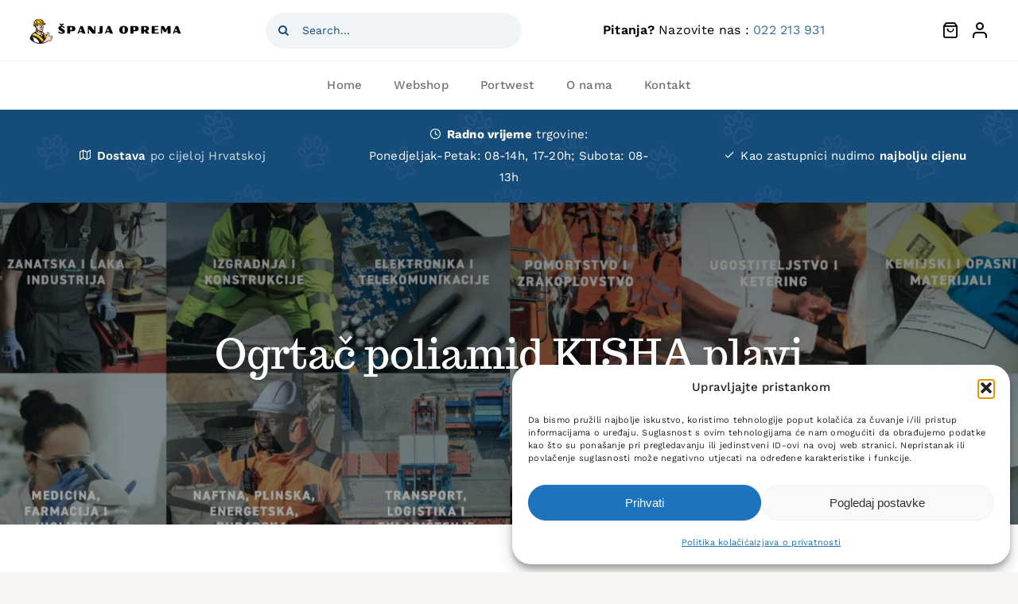

--- FILE ---
content_type: image/svg+xml
request_url: https://spanjaoprema.hr/wp-content/uploads/2022/12/Spanja-icon-v1.svg
body_size: 6253
content:
<?xml version="1.0" encoding="UTF-8"?>
<svg xmlns="http://www.w3.org/2000/svg" xmlns:xlink="http://www.w3.org/1999/xlink" width="500" zoomAndPan="magnify" viewBox="0 0 375 374.999991" height="500" preserveAspectRatio="xMidYMid meet" version="1.0">
  <defs>
    <clipPath id="2fbb36ad26">
      <path d="M 42 28.460938 L 311.585938 28.460938 L 311.585938 374.980469 L 42 374.980469 Z M 42 28.460938 " clip-rule="nonzero"></path>
    </clipPath>
  </defs>
  <path fill="#ffffff" d="M 0 187.492188 C 0 83.941406 83.941406 0 187.488281 0 C 291.039062 0 374.980469 83.941406 374.980469 187.492188 C 374.980469 291.039062 291.039062 374.980469 187.488281 374.980469 C 83.941406 374.980469 0 291.039062 0 187.492188 " fill-opacity="1" fill-rule="nonzero"></path>
  <path fill="#ffffff" d="M 247.839844 365.054688 L 208.070312 276.253906 L 231.765625 369.722656 C 230.707031 369.976562 229.648438 370.226562 228.582031 370.464844 L 200.585938 278.453125 L 212.28125 373.355469 C 211.191406 373.5 210.097656 373.632812 209.003906 373.757812 L 192.882812 279.703125 L 192.59375 374.914062 C 191.492188 374.941406 190.386719 374.960938 189.277344 374.972656 L 185.085938 279.972656 L 172.867188 374.417969 C 171.761719 374.332031 170.660156 374.238281 169.5625 374.132812 L 177.316406 279.265625 L 153.246094 371.863281 C 152.164062 371.660156 151.085938 371.453125 150.011719 371.234375 L 169.699219 277.59375 L 133.902344 367.210938 C 132.859375 366.898438 131.820312 366.582031 130.785156 366.25 L 162.347656 274.972656 L 115.015625 360.457031 C 114.03125 360.046875 113.046875 359.625 112.070312 359.195312 L 155.382812 271.457031 L 96.773438 351.613281 C 95.863281 351.109375 94.953125 350.59375 94.046875 350.074219 L 148.917969 267.09375 L 79.382812 340.695312 C 78.554688 340.105469 77.726562 339.515625 76.910156 338.914062 L 143.046875 261.957031 L 63.046875 327.730469 C 62.3125 327.078125 61.585938 326.425781 60.863281 325.761719 L 137.863281 256.121094 L 47.996094 312.773438 C 47.367188 312.070312 46.746094 311.367188 46.128906 310.660156 L 133.457031 249.683594 L 34.492188 295.890625 C 33.972656 295.160156 33.464844 294.425781 32.957031 293.691406 L 129.894531 242.746094 L 22.800781 277.179688 C 22.398438 276.441406 22 275.699219 21.605469 274.953125 L 127.226562 235.414062 L 13.226562 256.800781 C 12.9375 256.070312 12.648438 255.335938 12.367188 254.601562 L 125.496094 227.804688 L 6.058594 234.957031 C 5.875 234.253906 5.695312 233.542969 5.519531 232.835938 L 124.730469 220.039062 L 1.574219 211.917969 C 1.488281 211.253906 1.410156 210.589844 1.328125 209.925781 L 124.949219 212.242188 L 0 188.015625 L 0 187.492188 L 0.00390625 186.1875 L 126.144531 204.53125 L 1.503906 163.617188 L 1.71875 161.988281 L 128.296875 197.03125 L 6.285156 139.164062 L 6.667969 137.761719 L 131.371094 189.863281 L 14.457031 115.171875 L 14.953125 113.992188 L 135.316406 183.132812 L 26.015625 92.152344 L 26.582031 91.195312 L 140.078125 176.953125 L 40.855469 70.644531 L 41.453125 69.898438 L 145.574219 171.414062 L 58.765625 51.171875 L 59.367188 50.609375 L 151.722656 166.613281 L 79.464844 34.230469 L 80.039062 33.824219 L 158.425781 162.617188 L 102.570312 20.292969 L 103.109375 20.019531 L 165.570312 159.492188 L 127.613281 9.765625 L 128.117188 9.597656 L 173.058594 157.289062 L 154.039062 2.976562 L 154.511719 2.894531 L 180.761719 156.042969 L 181.234375 0.105469 L 181.691406 0.0898438 L 188.554688 155.769531 L 208.558594 1.171875 L 209.019531 1.226562 L 196.324219 156.480469 L 235.398438 6.179688 L 235.871094 6.304688 L 203.945312 158.152344 L 261.121094 15.011719 L 261.625 15.226562 L 211.292969 160.769531 L 285.140625 27.40625 L 285.671875 27.734375 L 218.257812 164.289062 L 306.953125 42.984375 L 307.515625 43.449219 L 224.726562 168.652344 L 326.152344 61.296875 L 326.726562 61.929688 L 230.597656 173.789062 L 342.410156 81.859375 L 342.96875 82.683594 L 235.78125 179.621094 L 355.488281 104.160156 L 355.996094 105.195312 L 240.1875 186.058594 L 365.234375 127.679688 L 365.652344 128.929688 L 243.75 193 L 371.601562 151.890625 L 371.878906 153.363281 L 246.417969 200.332031 L 374.648438 176.273438 L 374.742188 177.957031 L 248.148438 207.941406 L 374.542969 200.371094 C 374.5 200.992188 374.453125 201.617188 374.40625 202.234375 L 248.910156 215.703125 L 371.46875 223.785156 C 371.335938 224.457031 371.199219 225.128906 371.0625 225.796875 L 248.695312 223.503906 L 365.613281 246.171875 C 365.378906 246.878906 365.140625 247.582031 364.898438 248.285156 L 247.496094 231.214844 L 357.226562 267.234375 C 356.882812 267.957031 356.539062 268.679688 356.1875 269.398438 L 245.347656 238.714844 L 346.589844 286.730469 C 346.136719 287.453125 345.679688 288.175781 345.21875 288.890625 L 242.273438 245.882812 L 334.003906 304.488281 C 333.441406 305.191406 332.871094 305.894531 332.296875 306.59375 L 238.328125 252.613281 L 319.746094 320.382812 C 319.074219 321.050781 318.394531 321.714844 317.714844 322.375 L 233.566406 258.792969 L 304.074219 334.335938 C 303.300781 334.949219 302.523438 335.558594 301.742188 336.160156 L 228.066406 264.328125 L 287.230469 346.277344 C 286.363281 346.824219 285.496094 347.359375 284.621094 347.890625 L 221.921875 269.132812 L 269.429688 356.171875 C 268.484375 356.632812 267.539062 357.085938 266.585938 357.527344 L 215.21875 273.128906 L 250.878906 363.992188 C 249.871094 364.355469 248.859375 364.710938 247.839844 365.054688 " fill-opacity="1" fill-rule="nonzero"></path>
  <g clip-path="url(#2fbb36ad26)">
    <path fill="#000000" d="M 233.53125 115.140625 C 232.589844 120.113281 229.605469 117.761719 229.480469 121.605469 C 234.28125 133.257812 233.320312 142.886719 229.46875 152.589844 C 232.363281 164.964844 231.105469 175.03125 228.210938 182.195312 C 230.683594 192.785156 227.757812 202.460938 214.433594 206.707031 C 226.445312 209.515625 234.976562 219.511719 239.246094 227.605469 C 300.390625 252.726562 324.328125 287.640625 304.976562 333.613281 C 272.832031 359.492188 231.96875 374.980469 187.488281 374.980469 C 128.9375 374.980469 76.65625 348.140625 42.273438 306.097656 C 52.773438 259.304688 80.011719 225.792969 123.980469 205.5625 C 130.066406 195.601562 132.128906 181.601562 130.167969 163.570312 C 126.953125 155.296875 119.640625 148.238281 114.226562 135.671875 L 100.398438 132.285156 C 96.648438 128.394531 94.195312 120.136719 95.058594 109.835938 L 99.417969 101.707031 C 89.597656 18.429688 218.257812 -1.980469 242.167969 83.792969 C 273.6875 92.9375 273.023438 107.390625 233.53125 115.140625 " fill-opacity="1" fill-rule="nonzero"></path>
  </g>
  <path fill="#000000" d="M 216.480469 356.703125 C 245.78125 325.460938 261.695312 306.722656 264.21875 300.855469 C 263.367188 283.21875 272.304688 262.050781 280.429688 255.621094 C 290.316406 247.597656 282.589844 215.976562 286.367188 213.820312 C 302.164062 204.804688 317.628906 219.804688 309.960938 247.230469 C 306.59375 256.980469 310.773438 260.847656 318.648438 263.160156 C 330.324219 264.714844 340.269531 265.5625 354.226562 266.113281 C 365.796875 267.75 364.757812 283.925781 354.617188 288.449219 C 359.730469 291.636719 358.179688 304.25 349.792969 305.597656 C 352.691406 307.578125 352.464844 319.429688 343.09375 321.515625 C 347.976562 327.382812 340.578125 337.445312 328.980469 338.695312 C 328.980469 338.695312 299.699219 342.921875 290.28125 343.21875 L 269.457031 356.433594 L 216.480469 356.703125 " fill-opacity="1" fill-rule="evenodd"></path>
  <path fill="#fcce09" d="M 253.636719 97.082031 C 230.011719 102.617188 196.730469 107.542969 146.25 103.164062 C 121.84375 103.632812 106.828125 110.652344 101.199219 124.226562 C 98.796875 120.195312 98.796875 114.191406 101.199219 106.207031 C 116.28125 92.945312 138.582031 90.730469 162.222656 95.953125 C 184.203125 92.300781 210.945312 89.546875 235.351562 89.316406 C 250.6875 93.136719 251.171875 94.464844 253.636719 97.082031 " fill-opacity="1" fill-rule="evenodd"></path>
  <path fill="#fcce09" d="M 233.8125 83.445312 L 202.851562 85.945312 C 194.441406 55.28125 171.046875 41.28125 132.664062 43.945312 C 169.34375 24.332031 217.109375 31.335938 233.8125 83.445312 " fill-opacity="1" fill-rule="evenodd"></path>
  <path stroke-linecap="butt" transform="matrix(0.0499334, 0, 0, -0.0499334, 0.0000045, 374.980024)" fill="none" stroke-linejoin="miter" d="M 4682.485115 5838.468748 L 4062.440712 5788.402079 C 3894.013309 6402.501064 3425.49881 6682.87441 2656.818984 6629.522116 C 3391.390891 7022.310779 4347.977183 6882.045877 4682.485115 5838.468748 Z M 4682.485115 5838.468748 " stroke="#264a86" stroke-width="10.87" stroke-opacity="1" stroke-miterlimit="3.864"></path>
  <path fill="#fcce09" d="M 190.964844 87.1875 C 188.984375 59.929688 166.65625 47.636719 123.976562 50.316406 C 109.941406 61.949219 103.144531 78.226562 103.585938 99.148438 C 122.5625 86.394531 142.089844 83.734375 162.171875 91.175781 L 190.964844 87.1875 " fill-opacity="1" fill-rule="evenodd"></path>
  <path fill="#f3d3b7" d="M 225.316406 108.046875 C 228.238281 111.804688 228.4375 113.378906 219.714844 116.09375 C 222.242188 122.3125 224.148438 129.902344 225.429688 138.867188 C 228.953125 141.578125 228.78125 145.992188 224.90625 152.105469 C 228.179688 164.875 228.214844 174.511719 225.003906 181.015625 C 226.203125 190.445312 223.875 196.378906 218.019531 198.808594 C 219.296875 195.066406 219.082031 191.886719 217.382812 189.273438 C 219.199219 213.566406 164.210938 195.4375 152.035156 179.53125 C 147.847656 171.882812 146.328125 162.390625 147.480469 151.042969 C 131.808594 170.535156 111.367188 85.484375 148.753906 129.96875 L 157.4375 130.183594 C 154.972656 127.238281 156.207031 123.636719 161.140625 119.375 C 159.988281 115.664062 160.269531 112.382812 161.992188 109.53125 C 186.292969 112.292969 207.402344 111.796875 225.316406 108.046875 " fill-opacity="1" fill-rule="evenodd"></path>
  <path fill="#f3d3b7" d="M 161.527344 192.417969 L 161.066406 214.308594 C 170.261719 219.082031 179.15625 226.519531 192.617188 229.648438 L 205.414062 243.679688 L 200.867188 215.15625 C 196.316406 216.800781 188.277344 213.691406 187.582031 212.511719 L 184.859375 221.886719 L 180.285156 208.398438 C 173.464844 205.910156 167.214844 200.585938 161.527344 192.417969 " fill-opacity="1" fill-rule="evenodd"></path>
  <path fill="#ffffff" d="M 135.550781 202.195312 C 151.667969 217.601562 170.355469 228.640625 191.609375 235.316406 L 209.371094 257.867188 C 211.34375 254.03125 212.121094 246.121094 211.703125 234.148438 C 214.847656 225.230469 215.386719 218.125 213.324219 212.824219 C 221.183594 219.617188 228.03125 230.003906 233.867188 244 L 217.664062 236.15625 C 219.0625 247.859375 217.226562 261.144531 212.15625 276.015625 C 206.964844 261.636719 198.28125 251.246094 186.101562 244.84375 L 173.851562 255.082031 L 132.671875 214.238281 L 135.550781 202.195312 " fill-opacity="1" fill-rule="evenodd"></path>
  <path fill="#fcce09" d="M 109.882812 226.628906 C 153.855469 241.144531 195.703125 273.527344 235.421875 323.78125 L 214.097656 343.871094 C 183.703125 298.269531 130.96875 261.0625 75.769531 256.722656 C 84.527344 241.785156 93.621094 236.195312 109.882812 226.628906 " fill-opacity="1" fill-rule="evenodd"></path>
  <path fill="#fcce09" d="M 235.03125 232.980469 C 247.097656 253.664062 253.53125 276.4375 254.347656 301.292969 L 270.160156 262.988281 L 262.640625 244.84375 L 235.03125 232.980469 " fill-opacity="1" fill-rule="evenodd"></path>
  <path fill="#f3d3b7" d="M 215.769531 361.777344 C 234.359375 343.425781 259.128906 317.789062 268.640625 303.871094 C 268.121094 285.804688 271.90625 270.445312 286.121094 256.667969 C 296.46875 245.433594 287.109375 218.355469 291.175781 216.933594 C 302.128906 213.097656 309.90625 224.96875 304.402344 249.023438 C 300.917969 260.585938 305.398438 264.59375 312.085938 267.722656 C 321.742188 269.695312 332.984375 270.320312 353.050781 270.933594 C 360.132812 273.234375 358.058594 283.265625 352.039062 283.699219 L 334.410156 285.230469 C 331.660156 287.070312 331.449219 288.304688 333.777344 288.9375 L 350.273438 288.644531 C 353.835938 289.230469 353.246094 299.675781 347.535156 302.453125 L 332.421875 303.777344 C 328.664062 303.972656 329.441406 306.289062 331.882812 306.859375 L 344.050781 306.625 C 348.125 306.992188 346.949219 315.871094 341.199219 318.453125 L 326.097656 318.984375 C 322.324219 319.78125 322.015625 323.15625 325.378906 322.765625 L 337.050781 322.171875 C 341.589844 323.1875 339.4375 331.441406 331.929688 333.4375 C 315.613281 336.117188 298.683594 337.3125 281.140625 337.019531 L 288.066406 339 L 266.207031 352.589844 C 245.539062 358.746094 228.726562 361.808594 215.769531 361.777344 " fill-opacity="1" fill-rule="evenodd"></path>
  <path fill="#000000" d="M 206.296875 115.191406 C 199.53125 117.289062 198.53125 112.945312 188.488281 113.792969 C 182.253906 113.945312 177.078125 117.40625 172.957031 124.171875 C 180.253906 120.679688 185.195312 118.925781 189.675781 118.6875 C 193.125 118.503906 195.566406 118.710938 196.929688 120.859375 C 199.441406 120.859375 199.210938 122.472656 197.523438 122.972656 C 193.742188 125.996094 189.636719 127.007812 183.503906 127.367188 C 188.285156 128.386719 190.835938 129.542969 199.792969 124.378906 C 201.535156 123.949219 202.992188 124.929688 204.238281 126.527344 L 205.710938 137.199219 C 190.570312 144.296875 194.378906 153.96875 207.03125 152.875 C 210.484375 161.757812 213.917969 162.46875 218.894531 152.890625 C 220.722656 152.253906 223.671875 151.148438 224.550781 150.078125 C 213.132812 149.1875 211.195312 145.042969 218.734375 137.640625 C 217.691406 136.9375 216.578125 137.046875 215.398438 137.96875 C 214.398438 130.296875 212.558594 122.148438 210.199219 115.929688 C 210.683594 110.507812 209.015625 111.617188 206.296875 115.191406 " fill-opacity="1" fill-rule="evenodd"></path>
  <path fill="#000000" d="M 183.066406 121.644531 C 183.066406 119.1875 185.0625 117.191406 187.519531 117.191406 C 189.984375 117.191406 191.976562 119.1875 191.976562 121.644531 C 191.976562 124.105469 189.984375 126.101562 187.519531 126.101562 C 185.0625 126.101562 183.066406 124.105469 183.066406 121.644531 " fill-opacity="1" fill-rule="nonzero"></path>
  <path fill="#000000" d="M 221.570312 162.414062 C 216.535156 164.035156 208.125 164.117188 196.097656 164.417969 C 191.988281 167.191406 189.472656 172.3125 202.890625 176.351562 C 210.914062 176.898438 217.566406 176.359375 221.894531 172.3125 C 222.46875 169.339844 218.441406 167.96875 221.570312 162.414062 " fill-opacity="1" fill-rule="evenodd"></path>
  <path fill="#000000" d="M 220.660156 179.28125 C 218.441406 191.429688 211.578125 193.316406 197.640625 181.953125 C 208.144531 183.113281 215.816406 182.222656 220.660156 179.28125 " fill-opacity="1" fill-rule="evenodd"></path>
  <path fill="#000000" d="M 184.917969 170.140625 C 176.820312 189.785156 184.546875 200.65625 208.085938 202.757812 C 189.53125 197.628906 181.804688 186.757812 184.917969 170.140625 " fill-opacity="1" fill-rule="evenodd"></path>
  <path fill="#000000" d="M 174.144531 171.71875 C 169.425781 184.429688 171.425781 193.820312 180.15625 199.894531 C 175.085938 192.660156 173.082031 183.265625 174.144531 171.71875 " fill-opacity="1" fill-rule="evenodd"></path>
  <path fill="#ffffff" d="M 217.808594 165.90625 C 213.359375 167.3125 206.757812 167.121094 197.375 166.84375 C 197.523438 175.542969 214.066406 172.308594 218.441406 170.25 L 217.808594 165.90625 " fill-opacity="1" fill-rule="evenodd"></path>
  <path fill="#f3d3b7" d="M 210.582031 149.160156 C 208.890625 147.324219 206.667969 147.449219 203.917969 149.535156 C 196.699219 147.710938 200.050781 141.414062 210.757812 139.316406 C 207.320312 142.207031 207.761719 145.1875 210.582031 149.160156 " fill-opacity="1" fill-rule="evenodd"></path>
  <path fill="#000000" d="M 199.5 141.714844 C 195.097656 144.539062 186.457031 149.273438 181.546875 146.515625 C 179.425781 150.101562 181.585938 159.492188 183.703125 163.886719 L 187.054688 152.445312 C 190.066406 153.054688 193.753906 151.742188 198.121094 148.5 L 199.5 141.714844 " fill-opacity="1" fill-rule="evenodd"></path>
  <path fill="#000000" d="M 145.53125 143.367188 C 143.722656 141.765625 143.457031 139.246094 144.738281 135.816406 C 142.214844 128.96875 138.828125 125.320312 134.578125 124.863281 L 132.84375 132.070312 L 136.164062 129.773438 L 140.847656 134.339844 L 135.03125 136.1875 L 141.527344 137.324219 C 138.613281 143.800781 139.949219 145.816406 145.53125 143.367188 " fill-opacity="1" fill-rule="evenodd"></path>
  <path fill="#ffffff" d="M 186.417969 121.816406 C 186.417969 120.96875 187.109375 120.277344 187.957031 120.277344 C 188.804688 120.277344 189.492188 120.96875 189.492188 121.816406 C 189.492188 122.664062 188.804688 123.351562 187.957031 123.351562 C 187.109375 123.351562 186.417969 122.664062 186.417969 121.816406 " fill-opacity="1" fill-rule="nonzero"></path>
  <path fill="#000000" d="M 152.855469 89.105469 C 152.023438 80.417969 148.675781 71.957031 142.8125 63.730469 C 135.222656 58.0625 123.792969 59.132812 108.527344 66.941406 C 121.828125 64.140625 130.664062 65.046875 135.03125 69.65625 C 138 73.234375 139.21875 79.640625 138.695312 88.878906 L 152.855469 89.105469 " fill-opacity="1" fill-rule="evenodd"></path>
  <path fill="#ffffff" d="M 72.496094 280.394531 C 118.460938 283.878906 158.070312 312.757812 175.4375 359.6875 C 148.019531 362.683594 123.832031 356.335938 102.871094 340.644531 C 96.523438 317.988281 104.792969 297.890625 72.496094 280.394531 " fill-opacity="1" fill-rule="evenodd"></path>
  <path fill="#000000" d="M 103.941406 106.433594 C 102.5625 109.824219 101.851562 113.519531 101.800781 117.515625 C 105.46875 112.089844 111.390625 107.882812 119.570312 104.890625 L 103.941406 106.433594 " fill-opacity="1" fill-rule="evenodd"></path>
  <path fill="#000000" d="M 112.085938 68.953125 C 108.167969 77.902344 106.585938 85.988281 107.34375 93.207031 C 112.601562 89.40625 117.855469 87.449219 123.109375 87.324219 C 116 81.566406 112.328125 75.445312 112.085938 68.953125 " fill-opacity="1" fill-rule="evenodd"></path>
  <path fill="#000000" d="M 185.246094 38.546875 C 207.710938 47.152344 222.121094 61.050781 228.476562 80.238281 L 213.328125 81.007812 C 219.136719 73.328125 209.773438 59.175781 185.246094 38.546875 " fill-opacity="1" fill-rule="evenodd"></path>
  <path fill="#000000" d="M 234.367188 91.1875 L 243.230469 96.253906 C 229.632812 98.640625 212.683594 99.308594 192.386719 98.242188 L 234.367188 91.1875 " fill-opacity="1" fill-rule="evenodd"></path>
  <path fill="#f3d3b7" d="M 140.976562 178.007812 L 138.886719 196.929688 L 150.359375 206.542969 C 147.304688 198.703125 144.179688 189.191406 140.976562 178.007812 " fill-opacity="1" fill-rule="evenodd"></path>
  <path fill="#000000" d="M 225.132812 360.28125 L 258.53125 340.1875 C 245.101562 352.355469 235.222656 359.964844 228.894531 363.023438 L 225.132812 360.28125 " fill-opacity="1" fill-rule="evenodd"></path>
  <path fill="#000000" d="M 289.335938 233.285156 C 291.671875 228.867188 294.171875 228.589844 296.839844 232.460938 C 294.4375 231.953125 291.9375 232.230469 289.335938 233.285156 " fill-opacity="1" fill-rule="evenodd"></path>
  <path fill="#000000" d="M 185.171875 122.097656 C 185.171875 121.34375 185.785156 120.726562 186.542969 120.726562 C 187.300781 120.726562 187.910156 121.34375 187.910156 122.097656 C 187.910156 122.855469 187.300781 123.46875 186.542969 123.46875 C 185.785156 123.46875 185.171875 122.855469 185.171875 122.097656 " fill-opacity="1" fill-rule="nonzero"></path>
</svg>


--- FILE ---
content_type: image/svg+xml
request_url: https://spanjaoprema.hr/wp-content/uploads/2022/12/Spanja-logoo-x2.svg
body_size: 11708
content:
<?xml version="1.0" encoding="UTF-8"?>
<svg xmlns="http://www.w3.org/2000/svg" xmlns:xlink="http://www.w3.org/1999/xlink" width="600" zoomAndPan="magnify" viewBox="0 0 450 74.999997" height="100" preserveAspectRatio="xMidYMid meet" version="1.0">
  <defs>
    <g></g>
    <clipPath id="903e6e023c">
      <path d="M 7.5 0 L 82.5 0 L 82.5 75 L 7.5 75 Z M 7.5 0 " clip-rule="nonzero"></path>
    </clipPath>
    <clipPath id="1a17be1944">
      <path d="M 15.890625 5.691406 L 69.816406 5.691406 L 69.816406 74.996094 L 15.890625 74.996094 Z M 15.890625 5.691406 " clip-rule="nonzero"></path>
    </clipPath>
  </defs>
  <g clip-path="url(#903e6e023c)">
    <path fill="#ffffff" d="M 7.5 37.496094 C 7.5 16.789062 24.289062 0 44.996094 0 C 65.707031 0 82.496094 16.789062 82.496094 37.496094 C 82.496094 58.207031 65.707031 74.996094 44.996094 74.996094 C 24.289062 74.996094 7.5 58.207031 7.5 37.496094 " fill-opacity="1" fill-rule="nonzero"></path>
    <path fill="#ffffff" d="M 57.066406 73.011719 L 49.113281 55.25 L 53.851562 73.945312 C 53.640625 73.996094 53.429688 74.046875 53.214844 74.09375 L 47.617188 55.691406 L 49.957031 74.671875 C 49.738281 74.699219 49.519531 74.726562 49.300781 74.75 L 46.078125 55.941406 L 46.019531 74.984375 C 45.796875 74.988281 45.578125 74.992188 45.355469 74.996094 L 44.515625 55.996094 L 42.074219 74.882812 C 41.851562 74.867188 41.632812 74.847656 41.414062 74.828125 L 42.964844 55.851562 L 38.148438 74.371094 C 37.933594 74.332031 37.71875 74.289062 37.503906 74.246094 L 41.441406 55.519531 L 34.28125 73.441406 C 34.070312 73.378906 33.863281 73.316406 33.65625 73.25 L 39.96875 54.996094 L 30.503906 72.089844 C 30.304688 72.007812 30.109375 71.925781 29.914062 71.839844 L 38.578125 54.292969 L 26.855469 70.324219 C 26.671875 70.222656 26.492188 70.117188 26.308594 70.015625 L 37.285156 53.417969 L 23.375 68.140625 C 23.210938 68.019531 23.046875 67.902344 22.882812 67.78125 L 36.109375 52.390625 L 20.109375 65.546875 C 19.960938 65.414062 19.816406 65.285156 19.671875 65.152344 L 35.074219 51.222656 L 17.097656 62.554688 C 16.972656 62.414062 16.847656 62.273438 16.726562 62.132812 L 34.191406 49.9375 L 14.398438 59.175781 C 14.292969 59.03125 14.191406 58.886719 14.089844 58.738281 L 33.480469 48.550781 L 12.058594 55.4375 C 11.980469 55.289062 11.898438 55.140625 11.820312 54.992188 L 32.945312 47.082031 L 10.144531 51.359375 C 10.085938 51.214844 10.03125 51.066406 9.972656 50.921875 L 32.597656 45.5625 L 8.710938 46.992188 C 8.675781 46.851562 8.640625 46.707031 8.605469 46.566406 L 32.445312 44.007812 L 7.816406 42.382812 C 7.796875 42.25 7.78125 42.117188 7.765625 41.984375 L 32.488281 42.449219 L 7.5 37.601562 L 7.5 37.238281 L 32.730469 40.90625 L 7.800781 32.722656 L 7.84375 32.398438 L 33.160156 39.40625 L 8.757812 27.832031 L 8.832031 27.550781 L 33.773438 37.972656 L 10.390625 23.035156 L 10.492188 22.796875 L 34.5625 36.625 L 12.703125 18.429688 L 12.816406 18.238281 L 35.515625 35.390625 L 15.671875 14.128906 L 15.789062 13.980469 L 36.613281 34.28125 L 19.253906 10.234375 L 19.375 10.121094 L 37.84375 33.324219 L 23.394531 6.847656 L 23.507812 6.765625 L 39.183594 32.523438 L 28.015625 4.058594 L 28.121094 4.003906 L 40.613281 31.898438 L 33.023438 1.953125 L 33.125 1.917969 L 42.113281 31.457031 L 38.308594 0.59375 L 38.402344 0.578125 L 43.652344 31.207031 L 43.746094 0.0195312 L 43.839844 0.0195312 L 45.210938 31.152344 L 49.210938 0.234375 L 49.304688 0.246094 L 46.765625 31.296875 L 54.578125 1.234375 L 54.675781 1.261719 L 48.289062 31.628906 L 59.722656 3.003906 L 59.824219 3.046875 L 49.757812 32.152344 L 64.527344 5.480469 L 64.632812 5.546875 L 51.152344 32.859375 L 68.890625 8.597656 L 69.003906 8.691406 L 52.445312 33.730469 L 72.730469 12.257812 L 72.84375 12.386719 L 53.621094 34.757812 L 75.980469 16.371094 L 76.09375 16.535156 L 54.65625 35.925781 L 78.597656 20.832031 L 78.699219 21.039062 L 55.539062 37.210938 L 80.546875 25.535156 L 80.628906 25.785156 L 56.25 38.601562 L 81.820312 30.378906 L 81.875 30.671875 L 56.785156 40.066406 L 82.429688 35.253906 L 82.449219 35.589844 L 57.128906 41.589844 L 82.410156 40.074219 C 82.398438 40.199219 82.390625 40.324219 82.382812 40.445312 L 57.28125 43.140625 L 81.792969 44.757812 C 81.765625 44.890625 81.738281 45.027344 81.710938 45.160156 L 57.238281 44.699219 L 80.621094 49.234375 C 80.574219 49.375 80.527344 49.515625 80.480469 49.65625 L 57 46.242188 L 78.945312 53.445312 C 78.875 53.589844 78.808594 53.734375 78.738281 53.878906 L 56.570312 47.742188 L 76.816406 57.347656 C 76.726562 57.492188 76.636719 57.636719 76.542969 57.777344 L 55.953125 49.175781 L 74.300781 60.898438 C 74.1875 61.039062 74.074219 61.179688 73.960938 61.320312 L 55.164062 50.523438 L 71.449219 64.078125 C 71.316406 64.210938 71.179688 64.34375 71.042969 64.476562 L 54.214844 51.757812 L 68.316406 66.867188 C 68.160156 66.988281 68.003906 67.113281 67.847656 67.230469 L 53.113281 52.867188 L 64.945312 69.253906 C 64.773438 69.363281 64.597656 69.472656 64.425781 69.578125 L 51.882812 53.828125 L 61.386719 71.234375 C 61.195312 71.328125 61.007812 71.417969 60.816406 71.503906 L 50.542969 54.625 L 57.675781 72.796875 C 57.472656 72.871094 57.273438 72.941406 57.066406 73.011719 " fill-opacity="1" fill-rule="nonzero"></path>
  </g>
  <g clip-path="url(#1a17be1944)">
    <path fill="#231916" d="M 54.207031 23.027344 C 54.019531 24.023438 53.421875 23.550781 53.394531 24.320312 C 54.355469 26.652344 54.164062 28.578125 53.394531 30.519531 C 53.972656 32.992188 53.722656 35.007812 53.140625 36.4375 C 53.636719 38.558594 53.050781 40.492188 50.386719 41.339844 C 52.789062 41.902344 54.496094 43.902344 55.347656 45.519531 C 67.578125 50.546875 72.367188 57.527344 68.496094 66.722656 C 62.066406 71.898438 53.894531 74.996094 44.996094 74.996094 C 33.289062 74.996094 22.832031 69.628906 15.953125 61.21875 C 18.054688 51.859375 23.503906 45.160156 32.296875 41.113281 C 33.511719 39.121094 33.925781 36.320312 33.535156 32.714844 C 32.890625 31.058594 31.429688 29.648438 30.34375 27.132812 L 27.578125 26.457031 C 26.828125 25.679688 26.339844 24.027344 26.511719 21.96875 L 27.382812 20.339844 C 25.417969 3.6875 51.152344 -0.394531 55.933594 16.757812 C 62.238281 18.585938 62.105469 21.476562 54.207031 23.027344 " fill-opacity="1" fill-rule="nonzero"></path>
  </g>
  <path fill="#231916" d="M 50.796875 71.339844 C 56.65625 65.09375 59.839844 61.34375 60.34375 60.171875 C 60.171875 56.644531 61.960938 52.410156 63.585938 51.125 C 65.5625 49.519531 64.019531 43.195312 64.773438 42.765625 C 67.933594 40.960938 71.027344 43.960938 69.492188 49.445312 C 68.820312 51.394531 69.65625 52.167969 71.230469 52.632812 C 73.566406 52.941406 75.554688 53.113281 78.34375 53.222656 C 80.660156 53.550781 80.453125 56.785156 78.421875 57.691406 C 79.445312 58.328125 79.136719 60.851562 77.457031 61.121094 C 78.039062 61.515625 77.992188 63.886719 76.117188 64.304688 C 77.09375 65.476562 75.617188 67.488281 73.296875 67.738281 C 73.296875 67.738281 67.441406 68.585938 65.554688 68.644531 L 61.390625 71.285156 L 50.796875 71.339844 " fill-opacity="1" fill-rule="evenodd"></path>
  <path fill="#fcce09" d="M 58.226562 19.417969 C 53.503906 20.523438 46.847656 21.507812 36.75 20.632812 C 31.867188 20.726562 28.867188 22.128906 27.738281 24.84375 C 27.257812 24.039062 27.257812 22.839844 27.738281 21.242188 C 30.757812 18.589844 35.214844 18.144531 39.945312 19.191406 C 44.339844 18.460938 49.6875 17.910156 54.570312 17.863281 C 57.636719 18.628906 57.734375 18.894531 58.226562 19.417969 " fill-opacity="1" fill-rule="evenodd"></path>
  <path fill="#fcce09" d="M 54.261719 16.6875 L 48.070312 17.1875 C 46.386719 11.054688 41.710938 8.257812 34.03125 8.789062 C 41.367188 4.867188 50.921875 6.265625 54.261719 16.6875 " fill-opacity="1" fill-rule="evenodd"></path>
  <path stroke-linecap="butt" transform="matrix(0.00998668, 0, 0, -0.00998668, 7.500008, 74.996002)" fill="none" stroke-linejoin="miter" d="M 4682.406098 5838.624843 L 4062.43993 5788.558174 C 3893.85607 6402.657155 3425.654491 6682.717581 2656.661755 6629.521746 C 3391.233656 7022.232177 4347.976399 6882.201963 4682.406098 5838.624843 Z M 4682.406098 5838.624843 " stroke="#264a86" stroke-width="10.87" stroke-opacity="1" stroke-miterlimit="3.864"></path>
  <path fill="#fcce09" d="M 45.691406 17.4375 C 45.296875 11.984375 40.832031 9.527344 32.296875 10.0625 C 29.488281 12.390625 28.128906 15.644531 28.21875 19.828125 C 32.011719 17.277344 35.917969 16.746094 39.933594 18.234375 L 45.691406 17.4375 " fill-opacity="1" fill-rule="evenodd"></path>
  <path fill="#f3d3b7" d="M 52.5625 21.609375 C 53.148438 22.359375 53.1875 22.675781 51.441406 23.21875 C 51.949219 24.460938 52.328125 25.980469 52.585938 27.773438 C 53.289062 28.316406 53.257812 29.199219 52.480469 30.421875 C 53.136719 32.976562 53.144531 34.902344 52.5 36.203125 C 52.742188 38.089844 52.273438 39.277344 51.105469 39.761719 C 51.359375 39.011719 51.316406 38.378906 50.976562 37.855469 C 51.339844 42.714844 40.34375 39.085938 37.90625 35.90625 C 37.070312 34.375 36.765625 32.476562 36.996094 30.207031 C 33.863281 34.105469 29.773438 17.097656 37.25 25.992188 L 38.988281 26.035156 C 38.496094 25.449219 38.742188 24.726562 39.730469 23.875 C 39.496094 23.132812 39.554688 22.476562 39.898438 21.90625 C 44.757812 22.457031 48.980469 22.359375 52.5625 21.609375 " fill-opacity="1" fill-rule="evenodd"></path>
  <path fill="#f3d3b7" d="M 39.804688 38.484375 L 39.714844 42.863281 C 41.550781 43.816406 43.332031 45.304688 46.023438 45.929688 L 48.582031 48.734375 L 47.671875 43.03125 C 46.761719 43.359375 45.15625 42.738281 45.015625 42.503906 L 44.472656 44.378906 L 43.558594 41.679688 C 42.191406 41.183594 40.941406 40.117188 39.804688 38.484375 " fill-opacity="1" fill-rule="evenodd"></path>
  <path fill="#ffffff" d="M 34.609375 40.4375 C 37.832031 43.519531 41.570312 45.726562 45.820312 47.0625 L 49.375 51.574219 C 49.769531 50.804688 49.925781 49.222656 49.839844 46.828125 C 50.46875 45.046875 50.578125 43.625 50.164062 42.566406 C 51.738281 43.921875 53.105469 46 54.273438 48.800781 L 51.03125 47.230469 C 51.3125 49.570312 50.945312 52.230469 49.929688 55.203125 C 48.894531 52.328125 47.15625 50.25 44.71875 48.96875 L 42.269531 51.015625 L 34.035156 42.847656 L 34.609375 40.4375 " fill-opacity="1" fill-rule="evenodd"></path>
  <path fill="#fcce09" d="M 29.476562 45.324219 C 38.269531 48.230469 46.640625 54.707031 54.585938 64.757812 L 50.320312 68.773438 C 44.242188 59.652344 33.695312 52.210938 22.652344 51.34375 C 24.40625 48.355469 26.222656 47.238281 29.476562 45.324219 " fill-opacity="1" fill-rule="evenodd"></path>
  <path fill="#fcce09" d="M 54.507812 46.597656 C 56.917969 50.734375 58.207031 55.289062 58.371094 60.257812 L 61.53125 52.597656 L 60.027344 48.96875 L 54.507812 46.597656 " fill-opacity="1" fill-rule="evenodd"></path>
  <path fill="#f3d3b7" d="M 50.652344 72.355469 C 54.371094 68.683594 59.324219 63.558594 61.226562 60.773438 C 61.125 57.160156 61.882812 54.089844 64.722656 51.332031 C 66.792969 49.085938 64.921875 43.671875 65.734375 43.386719 C 67.925781 42.621094 69.480469 44.992188 68.378906 49.804688 C 67.683594 52.117188 68.578125 52.917969 69.917969 53.542969 C 71.847656 53.9375 74.097656 54.0625 78.109375 54.1875 C 79.527344 54.648438 79.113281 56.652344 77.90625 56.738281 L 74.382812 57.046875 C 73.832031 57.414062 73.789062 57.660156 74.253906 57.789062 L 77.554688 57.730469 C 78.265625 57.847656 78.148438 59.933594 77.007812 60.492188 L 73.984375 60.753906 C 73.234375 60.792969 73.386719 61.257812 73.875 61.371094 L 76.308594 61.324219 C 77.125 61.398438 76.890625 63.175781 75.738281 63.691406 L 72.71875 63.796875 C 71.964844 63.957031 71.902344 64.632812 72.574219 64.554688 L 74.910156 64.433594 C 75.816406 64.636719 75.386719 66.289062 73.886719 66.6875 C 70.621094 67.222656 67.238281 67.460938 63.726562 67.402344 L 65.113281 67.800781 L 60.742188 70.519531 C 56.609375 71.75 53.246094 72.363281 50.652344 72.355469 " fill-opacity="1" fill-rule="evenodd"></path>
  <path fill="#231916" d="M 48.757812 23.039062 C 47.40625 23.457031 47.207031 22.589844 45.199219 22.757812 C 43.949219 22.789062 42.914062 23.480469 42.089844 24.835938 C 43.550781 24.136719 44.539062 23.785156 45.433594 23.738281 C 46.125 23.699219 46.613281 23.742188 46.886719 24.171875 C 47.386719 24.171875 47.34375 24.496094 47.003906 24.59375 C 46.25 25.199219 45.425781 25.402344 44.199219 25.472656 C 45.15625 25.675781 45.667969 25.910156 47.457031 24.875 C 47.808594 24.789062 48.097656 24.984375 48.347656 25.304688 L 48.640625 27.441406 C 45.613281 28.859375 46.375 30.792969 48.90625 30.574219 C 49.597656 32.351562 50.285156 32.492188 51.277344 30.578125 C 51.644531 30.449219 52.234375 30.230469 52.410156 30.015625 C 50.125 29.835938 49.738281 29.007812 51.246094 27.527344 C 51.039062 27.386719 50.816406 27.410156 50.578125 27.59375 C 50.378906 26.058594 50.011719 24.429688 49.539062 23.1875 C 49.636719 22.101562 49.304688 22.324219 48.757812 23.039062 " fill-opacity="1" fill-rule="evenodd"></path>
  <path fill="#231916" d="M 44.113281 24.328125 C 44.113281 23.835938 44.511719 23.4375 45.003906 23.4375 C 45.496094 23.4375 45.894531 23.835938 45.894531 24.328125 C 45.894531 24.820312 45.496094 25.21875 45.003906 25.21875 C 44.511719 25.21875 44.113281 24.820312 44.113281 24.328125 " fill-opacity="1" fill-rule="nonzero"></path>
  <path fill="#231916" d="M 51.8125 32.484375 C 50.808594 32.808594 49.125 32.824219 46.71875 32.882812 C 45.898438 33.4375 45.394531 34.460938 48.078125 35.269531 C 49.683594 35.378906 51.011719 35.273438 51.878906 34.460938 C 51.992188 33.867188 51.1875 33.59375 51.8125 32.484375 " fill-opacity="1" fill-rule="evenodd"></path>
  <path fill="#231916" d="M 51.632812 35.855469 C 51.1875 38.285156 49.816406 38.664062 47.027344 36.390625 C 49.128906 36.621094 50.664062 36.445312 51.632812 35.855469 " fill-opacity="1" fill-rule="evenodd"></path>
  <path fill="#231916" d="M 44.484375 34.027344 C 42.863281 37.957031 44.410156 40.132812 49.117188 40.550781 C 45.40625 39.527344 43.859375 37.351562 44.484375 34.027344 " fill-opacity="1" fill-rule="evenodd"></path>
  <path fill="#231916" d="M 42.328125 34.34375 C 41.386719 36.886719 41.785156 38.765625 43.53125 39.980469 C 42.515625 38.53125 42.117188 36.652344 42.328125 34.34375 " fill-opacity="1" fill-rule="evenodd"></path>
  <path fill="#ffffff" d="M 51.0625 33.179688 C 50.171875 33.460938 48.851562 33.425781 46.976562 33.367188 C 47.003906 35.109375 50.3125 34.460938 51.1875 34.050781 L 51.0625 33.179688 " fill-opacity="1" fill-rule="evenodd"></path>
  <path fill="#f3d3b7" d="M 49.617188 29.832031 C 49.277344 29.464844 48.832031 29.488281 48.285156 29.90625 C 46.839844 29.542969 47.511719 28.28125 49.652344 27.863281 C 48.964844 28.441406 49.050781 29.039062 49.617188 29.832031 " fill-opacity="1" fill-rule="evenodd"></path>
  <path fill="#231916" d="M 47.398438 28.34375 C 46.519531 28.90625 44.792969 29.855469 43.808594 29.304688 C 43.386719 30.019531 43.816406 31.898438 44.242188 32.777344 L 44.910156 30.488281 C 45.511719 30.609375 46.25 30.347656 47.125 29.699219 L 47.398438 28.34375 " fill-opacity="1" fill-rule="evenodd"></path>
  <path fill="#231916" d="M 36.605469 28.671875 C 36.246094 28.351562 36.191406 27.847656 36.449219 27.164062 C 35.941406 25.792969 35.265625 25.0625 34.414062 24.972656 L 34.070312 26.414062 L 34.734375 25.953125 L 35.667969 26.867188 L 34.507812 27.238281 L 35.804688 27.464844 C 35.222656 28.761719 35.488281 29.164062 36.605469 28.671875 " fill-opacity="1" fill-rule="evenodd"></path>
  <path fill="#ffffff" d="M 44.785156 24.363281 C 44.785156 24.195312 44.921875 24.054688 45.089844 24.054688 C 45.261719 24.054688 45.398438 24.195312 45.398438 24.363281 C 45.398438 24.53125 45.261719 24.671875 45.089844 24.671875 C 44.921875 24.671875 44.785156 24.53125 44.785156 24.363281 " fill-opacity="1" fill-rule="nonzero"></path>
  <path fill="#231916" d="M 38.070312 17.820312 C 37.90625 16.082031 37.234375 14.390625 36.0625 12.746094 C 34.542969 11.613281 32.257812 11.828125 29.207031 13.386719 C 31.867188 12.828125 33.632812 13.007812 34.507812 13.929688 C 35.101562 14.648438 35.34375 15.929688 35.238281 17.777344 L 38.070312 17.820312 " fill-opacity="1" fill-rule="evenodd"></path>
  <path fill="#ffffff" d="M 22 56.078125 C 31.191406 56.777344 39.113281 62.550781 42.585938 71.9375 C 37.105469 72.535156 32.265625 71.265625 28.074219 68.128906 C 26.804688 63.597656 28.457031 59.578125 22 56.078125 " fill-opacity="1" fill-rule="evenodd"></path>
  <path fill="#231916" d="M 28.289062 21.285156 C 28.011719 21.964844 27.871094 22.703125 27.859375 23.503906 C 28.59375 22.417969 29.777344 21.578125 31.414062 20.976562 L 28.289062 21.285156 " fill-opacity="1" fill-rule="evenodd"></path>
  <path fill="#231916" d="M 29.917969 13.789062 C 29.132812 15.582031 28.816406 17.199219 28.96875 18.640625 C 30.019531 17.882812 31.070312 17.488281 32.121094 17.464844 C 30.699219 16.3125 29.964844 15.089844 29.917969 13.789062 " fill-opacity="1" fill-rule="evenodd"></path>
  <path fill="#231916" d="M 44.550781 7.710938 C 49.042969 9.429688 51.925781 12.210938 53.195312 16.046875 L 50.164062 16.203125 C 51.328125 14.664062 49.453125 11.835938 44.550781 7.710938 " fill-opacity="1" fill-rule="evenodd"></path>
  <path fill="#231916" d="M 54.375 18.238281 L 56.144531 19.25 C 53.425781 19.726562 50.035156 19.863281 45.976562 19.648438 L 54.375 18.238281 " fill-opacity="1" fill-rule="evenodd"></path>
  <path fill="#f3d3b7" d="M 35.695312 35.601562 L 35.277344 39.386719 L 37.570312 41.308594 C 36.960938 39.742188 36.335938 37.839844 35.695312 35.601562 " fill-opacity="1" fill-rule="evenodd"></path>
  <path fill="#231916" d="M 52.527344 72.054688 L 59.207031 68.039062 C 56.519531 70.472656 54.542969 71.992188 53.277344 72.605469 L 52.527344 72.054688 " fill-opacity="1" fill-rule="evenodd"></path>
  <path fill="#231916" d="M 65.367188 46.65625 C 65.835938 45.773438 66.335938 45.71875 66.867188 46.492188 C 66.386719 46.390625 65.886719 46.445312 65.367188 46.65625 " fill-opacity="1" fill-rule="evenodd"></path>
  <path fill="#231916" d="M 44.535156 24.417969 C 44.535156 24.269531 44.65625 24.144531 44.808594 24.144531 C 44.960938 24.144531 45.082031 24.269531 45.082031 24.417969 C 45.082031 24.570312 44.960938 24.695312 44.808594 24.695312 C 44.65625 24.695312 44.535156 24.570312 44.535156 24.417969 " fill-opacity="1" fill-rule="nonzero"></path>
  <g fill="#000000" fill-opacity="1">
    <g transform="translate(93.741189, 46.828259)">
      <g>
        <path d="M 15.480469 -28.140625 C 15.238281 -28.230469 15.089844 -28.078125 14.910156 -27.960938 C 14.460938 -27.628906 13.980469 -27.359375 13.53125 -27.089844 C 12.929688 -26.699219 12.359375 -26.371094 11.761719 -25.980469 C 11.550781 -25.828125 11.25 -25.800781 11.039062 -25.621094 C 10.171875 -26.039062 9.328125 -26.519531 8.519531 -27.03125 C 7.980469 -27.421875 7.351562 -27.691406 6.71875 -27.960938 C 6.601562 -27.988281 6.480469 -28.078125 6.300781 -27.988281 C 5.851562 -27.269531 5.28125 -26.609375 4.921875 -25.769531 C 6.570312 -24.570312 8.160156 -23.339844 9.871094 -22.230469 C 9.929688 -22.199219 12 -22.109375 12.121094 -22.230469 C 13.710938 -23.460938 15.269531 -24.660156 16.769531 -25.890625 C 16.890625 -26.191406 16.738281 -26.398438 16.558594 -26.609375 C 16.230469 -27.058594 15.898438 -27.449219 15.570312 -27.898438 C 15.511719 -27.960938 15.511719 -28.050781 15.480469 -28.140625 Z M 8.761719 -21.390625 C 7.46875 -21.300781 6.300781 -20.910156 5.160156 -20.398438 C 4.621094 -20.160156 4.109375 -19.890625 3.691406 -19.46875 C 2.578125 -18.359375 1.949219 -17.039062 1.859375 -15.449219 C 1.769531 -13.769531 2.25 -12.210938 3.511719 -11.128906 C 4.5 -10.261719 5.308594 -9.148438 6.628906 -8.640625 C 7.109375 -8.429688 7.53125 -8.070312 7.980469 -7.800781 C 8.761719 -7.378906 9.539062 -6.898438 10.289062 -6.421875 C 11.011719 -5.941406 11.730469 -5.429688 12.421875 -4.859375 C 12.960938 -4.378906 12.898438 -3.121094 12.058594 -2.910156 C 10.800781 -2.550781 9.570312 -2.550781 8.371094 -2.96875 C 7.710938 -3.03125 6.929688 -3.539062 6.238281 -3.898438 C 5.429688 -4.289062 4.589844 -4.980469 4.019531 -5.699219 C 3.871094 -5.878906 3.628906 -6.03125 3.480469 -6.148438 C 3.03125 -6.179688 2.851562 -5.941406 2.671875 -5.730469 C 2.371094 -5.371094 2.101562 -5.011719 1.859375 -4.648438 C 1.679688 -4.410156 1.140625 -3.78125 1.230469 -3.570312 C 1.441406 -3.089844 2.191406 -2.578125 2.578125 -2.25 C 3.898438 -1.078125 5.429688 -0.359375 7.109375 0.0585938 C 9.121094 0.539062 11.160156 0.539062 13.199219 0.269531 C 14.96875 0.0585938 16.621094 -0.480469 18.03125 -1.589844 C 18.539062 -1.980469 19.019531 -2.429688 19.261719 -3 C 19.589844 -3.898438 19.859375 -4.800781 19.859375 -5.820312 C 19.800781 -7.558594 19.171875 -9 17.910156 -10.171875 C 17.101562 -10.980469 16.078125 -11.519531 15.179688 -12.238281 C 14.460938 -12.78125 13.679688 -13.199219 12.929688 -13.710938 C 12.121094 -14.25 11.28125 -14.761719 10.46875 -15.328125 C 10.171875 -15.539062 9.898438 -15.839844 9.71875 -16.171875 C 9.269531 -16.949219 9.539062 -17.671875 10.351562 -17.941406 C 10.621094 -18.03125 10.859375 -18.089844 11.128906 -18.089844 C 11.96875 -18.148438 12.75 -18.058594 13.53125 -17.789062 C 14.519531 -17.460938 15.328125 -16.890625 15.75 -15.898438 C 15.839844 -15.71875 15.898438 -15.511719 16.171875 -15.359375 C 17.160156 -15.390625 18.238281 -15.179688 19.289062 -15.359375 C 19.351562 -15.808594 19.289062 -16.109375 19.171875 -16.441406 C 18.988281 -16.828125 18.71875 -17.160156 18.511719 -17.519531 C 17.550781 -19.078125 16.289062 -20.21875 14.519531 -20.789062 C 12.660156 -21.390625 10.738281 -21.539062 8.761719 -21.390625 Z M 8.761719 -21.390625 "></path>
      </g>
    </g>
  </g>
  <g fill="#000000" fill-opacity="1">
    <g transform="translate(118.281163, 46.828259)">
      <g>
        <path d="M 2.851562 -21.03125 C 2.039062 -21 1.828125 -20.820312 1.800781 -19.980469 C 1.800781 -18.269531 1.921875 -16.558594 1.921875 -14.851562 C 1.921875 -12.300781 1.769531 -9.75 1.890625 -7.230469 C 1.949219 -5.339844 1.949219 -3.421875 1.949219 -1.53125 C 1.949219 -1.078125 1.890625 -0.601562 1.980469 -0.0585938 C 4.589844 0 7.109375 0.03125 9.628906 0.0898438 C 9.78125 0.0898438 9.898438 0.03125 10.050781 -0.121094 C 10.109375 -2.160156 9.988281 -4.261719 10.140625 -6.300781 C 10.558594 -6.511719 10.921875 -6.449219 11.28125 -6.449219 C 12.238281 -6.511719 13.199219 -6.390625 14.128906 -6.449219 C 15.449219 -6.511719 16.738281 -6.511719 18.03125 -6.601562 C 19.621094 -6.71875 21.03125 -7.378906 22.261719 -8.339844 C 22.558594 -8.550781 22.859375 -8.761719 23.011719 -9.121094 C 23.488281 -10.171875 24.269531 -11.128906 24.300781 -12.390625 C 24.300781 -12.839844 24.480469 -13.320312 24.480469 -13.800781 C 24.480469 -15.300781 23.910156 -16.648438 23.128906 -17.878906 C 22.261719 -19.199219 21 -19.949219 19.53125 -20.339844 C 17.699219 -20.851562 15.808594 -21 13.921875 -21 C 13.621094 -21 13.289062 -20.910156 12.988281 -20.910156 C 11.25 -20.910156 9.511719 -20.941406 7.769531 -20.910156 C 6.148438 -20.851562 4.5 -21.058594 2.851562 -21.03125 Z M 12.539062 -17.789062 C 12.691406 -17.761719 12.839844 -17.730469 12.988281 -17.730469 C 13.589844 -17.761719 14.070312 -17.429688 14.398438 -16.980469 C 14.761719 -16.558594 15.058594 -16.050781 15.179688 -15.480469 C 15.480469 -14.28125 15.511719 -13.050781 15.058594 -11.851562 C 14.609375 -10.589844 13.589844 -9.660156 12.03125 -9.71875 C 11.429688 -9.71875 10.800781 -9.660156 10.109375 -9.78125 C 9.988281 -12.480469 10.050781 -15.089844 10.078125 -17.789062 C 10.921875 -17.910156 11.730469 -17.941406 12.539062 -17.789062 Z M 12.539062 -17.789062 "></path>
      </g>
    </g>
  </g>
  <g fill="#000000" fill-opacity="1">
    <g transform="translate(147.711138, 46.828259)">
      <g>
        <path d="M 14.519531 -21.238281 C 13.679688 -21.238281 12.839844 -21.179688 12.03125 -21.179688 C 11.28125 -21.179688 10.558594 -21.148438 9.808594 -21.238281 C 9.480469 -21.269531 9.148438 -21.210938 8.851562 -21.179688 C 8.371094 -20.101562 8.070312 -19.019531 7.621094 -18 C 7.140625 -16.890625 6.871094 -15.71875 6.300781 -14.640625 C 5.878906 -13.859375 5.761719 -12.960938 5.429688 -12.148438 C 5.191406 -11.609375 5.070312 -11.011719 4.828125 -10.5 C 4.289062 -9.390625 3.839844 -8.21875 3.359375 -7.078125 C 3.121094 -6.511719 2.96875 -5.941406 2.699219 -5.398438 C 2.28125 -4.621094 2.011719 -3.78125 1.738281 -2.96875 C 1.5 -2.191406 1.109375 -1.46875 0.808594 -0.71875 C 0.691406 -0.390625 0.75 -0.210938 0.871094 0 C 1.800781 -0.03125 2.699219 -0.0898438 3.75 -0.0585938 C 4.050781 -0.539062 4.199219 -1.261719 4.5 -1.890625 C 4.828125 -2.578125 5.070312 -3.269531 5.371094 -4.019531 C 7.949219 -3.871094 10.53125 -4.230469 13.140625 -3.988281 C 13.621094 -2.640625 14.191406 -1.289062 14.640625 0.0585938 C 14.910156 0.179688 15.148438 0 15.359375 0.03125 C 16.738281 0.0585938 18.121094 0.03125 19.5 -0.0585938 C 20.371094 -0.121094 21.238281 0 22.109375 -0.148438 C 22.378906 -0.210938 22.738281 -0.03125 22.949219 -0.421875 C 20.070312 -7.230469 17.789062 -14.28125 14.851562 -21.121094 C 14.789062 -21.148438 14.640625 -21.238281 14.519531 -21.238281 Z M 9.421875 -14.488281 C 10.351562 -12.03125 11.128906 -9.511719 12.058594 -7.019531 C 10.171875 -6.960938 8.339844 -6.839844 6.511719 -6.960938 C 7.53125 -9.421875 8.25 -12.03125 9.421875 -14.488281 Z M 9.421875 -14.488281 "></path>
      </g>
    </g>
  </g>
  <g fill="#000000" fill-opacity="1">
    <g transform="translate(175.071116, 46.828259)">
      <g>
        <path d="M 22.558594 -21.058594 C 22.019531 -21 21.480469 -21.03125 20.941406 -21 C 20.609375 -21 20.28125 -20.910156 19.921875 -20.820312 C 20.101562 -16.5 19.921875 -12.210938 20.011719 -7.859375 C 16.621094 -12 13.410156 -16.289062 10.199219 -20.488281 C 10.140625 -20.671875 9.988281 -20.789062 9.839844 -20.941406 C 7.078125 -21 4.589844 -20.730469 1.859375 -20.851562 C 1.769531 -20.578125 1.800781 -20.429688 1.800781 -20.25 C 1.921875 -19.199219 1.921875 -18.179688 1.921875 -17.128906 C 1.921875 -16.230469 1.859375 -15.328125 1.921875 -14.429688 C 1.980469 -13.921875 2.011719 -13.410156 1.980469 -12.898438 C 1.890625 -11.96875 1.921875 -11.039062 1.949219 -10.140625 C 2.011719 -8.730469 2.101562 -7.351562 2.101562 -5.941406 C 2.070312 -4.980469 2.070312 -4.050781 2.011719 -3.089844 C 1.980469 -2.160156 1.980469 -1.320312 1.980469 -0.390625 C 1.980469 -0.238281 1.980469 -0.0585938 2.160156 0.0585938 C 3.210938 -0.238281 4.320312 0.148438 5.308594 -0.179688 C 5.191406 -1.621094 5.339844 -3.03125 5.21875 -4.441406 C 5.128906 -5.851562 5.101562 -7.289062 5.039062 -8.699219 C 5.011719 -10.140625 5.070312 -11.550781 4.949219 -12.988281 C 8.371094 -8.761719 11.640625 -4.441406 14.730469 0 C 14.789062 0.0585938 18.511719 -0.03125 19.171875 0 C 20.25 0.03125 21 -0.0585938 22.078125 -0.0585938 C 22.230469 -0.0585938 22.621094 0 22.738281 -0.03125 C 22.980469 -0.0585938 23.070312 -0.210938 23.070312 -0.421875 C 23.070312 -0.660156 23.070312 -0.898438 23.039062 -1.140625 C 22.921875 -2.398438 23.070312 -3.628906 23.011719 -4.890625 C 22.949219 -5.640625 23.011719 -6.421875 22.980469 -7.171875 C 22.921875 -8.308594 22.890625 -9.449219 22.921875 -10.558594 C 22.980469 -11.789062 22.921875 -13.019531 22.949219 -14.25 C 22.980469 -15.121094 22.949219 -15.988281 22.921875 -16.890625 C 22.890625 -17.339844 22.859375 -17.820312 22.890625 -18.269531 C 22.949219 -19.140625 22.980469 -20.011719 22.980469 -20.878906 C 22.859375 -21.03125 22.738281 -21.089844 22.558594 -21.058594 Z M 22.558594 -21.058594 "></path>
      </g>
    </g>
  </g>
  <g fill="#000000" fill-opacity="1">
    <g transform="translate(203.601097, 46.828259)">
      <g>
        <path d="M 14.011719 -21 C 13.679688 -21 13.351562 -20.96875 13.019531 -20.96875 C 12.210938 -21 11.550781 -20.96875 10.769531 -20.941406 C 9.898438 -20.878906 9.058594 -21.058594 8.21875 -21 C 7.648438 -20.941406 7.050781 -21.058594 6.390625 -20.96875 C 6.328125 -20.96875 6.359375 -20.609375 6.359375 -20.398438 C 6.359375 -19.558594 6.449219 -18.75 6.449219 -17.941406 C 6.449219 -17.398438 6.449219 -16.859375 6.390625 -16.320312 C 6.328125 -15.929688 6.390625 -15.480469 6.390625 -15.089844 C 6.359375 -14.761719 6.359375 -14.429688 6.359375 -14.101562 C 6.300781 -13.261719 6.300781 -12.390625 6.359375 -11.550781 C 6.390625 -10.890625 6.328125 -10.261719 6.328125 -9.601562 C 6.328125 -8.789062 6.238281 -7.949219 6.300781 -7.140625 L 6.238281 -5.671875 C 6.269531 -5.308594 6.089844 -5.011719 6.03125 -4.679688 C 5.910156 -4.050781 5.21875 -3.480469 4.589844 -3.421875 C 3.808594 -3.359375 3.089844 -3.570312 2.371094 -3.808594 C 2.128906 -3.898438 1.890625 -3.960938 1.648438 -4.109375 C 1.289062 -4.261719 1.199219 -4.050781 1.199219 -3.960938 C 1.199219 -3.75 1.171875 -3.570312 1.199219 -3.421875 C 1.261719 -2.730469 1.230469 -2.039062 1.261719 -1.351562 C 1.289062 -0.898438 1.351562 -0.691406 1.800781 -0.570312 C 2.550781 -0.421875 3.300781 -0.179688 4.078125 -0.0585938 C 4.980469 0.0898438 5.851562 0.238281 6.78125 0.238281 C 7.621094 0.238281 8.488281 0.421875 9.328125 0.121094 C 9.628906 0 9.960938 0.121094 10.261719 0 C 10.5 -0.121094 10.769531 -0.210938 11.011719 -0.300781 C 11.789062 -0.601562 12.480469 -1.019531 13.050781 -1.621094 C 13.5 -2.128906 13.890625 -2.519531 14.128906 -3.179688 C 14.25 -3.480469 14.488281 -3.871094 14.488281 -4.710938 C 14.460938 -5.761719 14.578125 -6.808594 14.519531 -7.828125 C 14.460938 -8.820312 14.578125 -9.839844 14.488281 -10.828125 C 14.398438 -12.03125 14.460938 -13.230469 14.429688 -14.398438 C 14.398438 -15.871094 14.429688 -17.339844 14.460938 -18.78125 C 14.488281 -19.441406 14.398438 -20.550781 14.398438 -20.730469 C 14.28125 -20.851562 14.21875 -21 14.011719 -21 Z M 14.011719 -21 "></path>
      </g>
    </g>
  </g>
  <g fill="#000000" fill-opacity="1">
    <g transform="translate(223.611078, 46.828259)">
      <g>
        <path d="M 14.519531 -21.238281 C 13.679688 -21.238281 12.839844 -21.179688 12.03125 -21.179688 C 11.28125 -21.179688 10.558594 -21.148438 9.808594 -21.238281 C 9.480469 -21.269531 9.148438 -21.210938 8.851562 -21.179688 C 8.371094 -20.101562 8.070312 -19.019531 7.621094 -18 C 7.140625 -16.890625 6.871094 -15.71875 6.300781 -14.640625 C 5.878906 -13.859375 5.761719 -12.960938 5.429688 -12.148438 C 5.191406 -11.609375 5.070312 -11.011719 4.828125 -10.5 C 4.289062 -9.390625 3.839844 -8.21875 3.359375 -7.078125 C 3.121094 -6.511719 2.96875 -5.941406 2.699219 -5.398438 C 2.28125 -4.621094 2.011719 -3.78125 1.738281 -2.96875 C 1.5 -2.191406 1.109375 -1.46875 0.808594 -0.71875 C 0.691406 -0.390625 0.75 -0.210938 0.871094 0 C 1.800781 -0.03125 2.699219 -0.0898438 3.75 -0.0585938 C 4.050781 -0.539062 4.199219 -1.261719 4.5 -1.890625 C 4.828125 -2.578125 5.070312 -3.269531 5.371094 -4.019531 C 7.949219 -3.871094 10.53125 -4.230469 13.140625 -3.988281 C 13.621094 -2.640625 14.191406 -1.289062 14.640625 0.0585938 C 14.910156 0.179688 15.148438 0 15.359375 0.03125 C 16.738281 0.0585938 18.121094 0.03125 19.5 -0.0585938 C 20.371094 -0.121094 21.238281 0 22.109375 -0.148438 C 22.378906 -0.210938 22.738281 -0.03125 22.949219 -0.421875 C 20.070312 -7.230469 17.789062 -14.28125 14.851562 -21.121094 C 14.789062 -21.148438 14.640625 -21.238281 14.519531 -21.238281 Z M 9.421875 -14.488281 C 10.351562 -12.03125 11.128906 -9.511719 12.058594 -7.019531 C 10.171875 -6.960938 8.339844 -6.839844 6.511719 -6.960938 C 7.53125 -9.421875 8.25 -12.03125 9.421875 -14.488281 Z M 9.421875 -14.488281 "></path>
      </g>
    </g>
  </g>
  <g fill="#000000" fill-opacity="1">
    <g transform="translate(250.971061, 46.828259)">
      <g></g>
    </g>
  </g>
  <g fill="#000000" fill-opacity="1">
    <g transform="translate(262.671053, 46.828259)">
      <g>
        <path d="M 14.488281 -21.359375 C 13.800781 -21.421875 13.109375 -21.390625 12.421875 -21.328125 C 11.851562 -21.269531 11.25 -21.210938 10.679688 -21.058594 C 10.140625 -20.941406 9.449219 -20.730469 9.089844 -20.609375 C 8.160156 -20.339844 7.738281 -20.070312 6.839844 -19.738281 C 5.730469 -19.289062 4.859375 -18.480469 4.140625 -17.578125 C 3.628906 -16.980469 3.179688 -16.289062 2.761719 -15.601562 C 2.191406 -14.609375 1.828125 -13.589844 1.53125 -12.511719 C 1.351562 -11.820312 1.261719 -9.03125 1.441406 -8.398438 C 1.679688 -7.589844 2.25 -5.730469 2.699219 -5.011719 C 2.96875 -4.589844 3.238281 -4.140625 3.601562 -3.808594 C 4.171875 -3.238281 4.5 -2.519531 5.21875 -2.101562 C 5.578125 -1.890625 5.941406 -1.648438 6.269531 -1.378906 C 6.808594 -0.960938 7.5 -0.839844 8.128906 -0.539062 C 8.851562 -0.148438 9.691406 -0.121094 10.46875 0.0898438 C 11.28125 0.269531 12.121094 0.269531 12.929688 0.390625 C 13.410156 0.449219 13.890625 0.421875 14.371094 0.421875 C 15.148438 0.421875 15.449219 0.390625 16.289062 0.238281 C 17.039062 0.121094 17.820312 0.121094 18.570312 -0.148438 C 19.171875 -0.390625 19.769531 -0.601562 20.308594 -0.929688 C 21.269531 -1.46875 22.199219 -2.070312 22.890625 -2.96875 C 23.488281 -3.71875 24 -4.53125 24.421875 -5.398438 C 24.75 -6.121094 24.988281 -6.898438 25.199219 -7.679688 C 25.589844 -9.089844 25.769531 -10.5 25.589844 -11.878906 C 25.589844 -12.871094 25.289062 -13.679688 25.050781 -14.519531 C 24.71875 -15.71875 24.058594 -16.738281 23.21875 -17.640625 C 22.558594 -18.359375 21.78125 -18.960938 20.96875 -19.5 C 20.699219 -19.679688 20.429688 -19.980469 20.160156 -20.070312 C 19.441406 -20.308594 18.808594 -20.761719 18.03125 -20.851562 C 17.398438 -20.941406 16.769531 -21.238281 16.109375 -21.269531 Z M 13.320312 -18.269531 C 13.769531 -18.421875 14.910156 -18.238281 15.179688 -17.878906 C 15.628906 -17.28125 15.871094 -16.648438 16.109375 -15.871094 C 16.589844 -14.820312 16.378906 -13.828125 16.589844 -12.691406 C 16.648438 -12.269531 16.648438 -11.820312 16.648438 -11.398438 C 16.648438 -10.199219 16.679688 -9.03125 16.558594 -7.828125 C 16.441406 -6.628906 16.199219 -5.460938 15.871094 -4.320312 C 15.660156 -3.660156 15.238281 -3.148438 14.671875 -2.789062 C 14.28125 -2.519531 13.800781 -2.550781 13.320312 -2.730469 C 12.480469 -3 12 -3.628906 11.578125 -4.351562 C 10.949219 -5.429688 10.738281 -6.628906 10.5 -7.828125 C 10.410156 -8.21875 10.410156 -8.671875 10.378906 -9.089844 C 10.320312 -9.75 10.199219 -10.53125 10.289062 -11.191406 C 10.441406 -12.570312 10.53125 -13.800781 10.949219 -15.121094 C 11.191406 -15.808594 11.371094 -16.5 11.761719 -17.101562 C 12.058594 -17.609375 12.71875 -18.089844 13.320312 -18.269531 Z M 13.320312 -18.269531 "></path>
      </g>
    </g>
  </g>
  <g fill="#000000" fill-opacity="1">
    <g transform="translate(293.271018, 46.828259)">
      <g>
        <path d="M 2.851562 -21.03125 C 2.039062 -21 1.828125 -20.820312 1.800781 -19.980469 C 1.800781 -18.269531 1.921875 -16.558594 1.921875 -14.851562 C 1.921875 -12.300781 1.769531 -9.75 1.890625 -7.230469 C 1.949219 -5.339844 1.949219 -3.421875 1.949219 -1.53125 C 1.949219 -1.078125 1.890625 -0.601562 1.980469 -0.0585938 C 4.589844 0 7.109375 0.03125 9.628906 0.0898438 C 9.78125 0.0898438 9.898438 0.03125 10.050781 -0.121094 C 10.109375 -2.160156 9.988281 -4.261719 10.140625 -6.300781 C 10.558594 -6.511719 10.921875 -6.449219 11.28125 -6.449219 C 12.238281 -6.511719 13.199219 -6.390625 14.128906 -6.449219 C 15.449219 -6.511719 16.738281 -6.511719 18.03125 -6.601562 C 19.621094 -6.71875 21.03125 -7.378906 22.261719 -8.339844 C 22.558594 -8.550781 22.859375 -8.761719 23.011719 -9.121094 C 23.488281 -10.171875 24.269531 -11.128906 24.300781 -12.390625 C 24.300781 -12.839844 24.480469 -13.320312 24.480469 -13.800781 C 24.480469 -15.300781 23.910156 -16.648438 23.128906 -17.878906 C 22.261719 -19.199219 21 -19.949219 19.53125 -20.339844 C 17.699219 -20.851562 15.808594 -21 13.921875 -21 C 13.621094 -21 13.289062 -20.910156 12.988281 -20.910156 C 11.25 -20.910156 9.511719 -20.941406 7.769531 -20.910156 C 6.148438 -20.851562 4.5 -21.058594 2.851562 -21.03125 Z M 12.539062 -17.789062 C 12.691406 -17.761719 12.839844 -17.730469 12.988281 -17.730469 C 13.589844 -17.761719 14.070312 -17.429688 14.398438 -16.980469 C 14.761719 -16.558594 15.058594 -16.050781 15.179688 -15.480469 C 15.480469 -14.28125 15.511719 -13.050781 15.058594 -11.851562 C 14.609375 -10.589844 13.589844 -9.660156 12.03125 -9.71875 C 11.429688 -9.71875 10.800781 -9.660156 10.109375 -9.78125 C 9.988281 -12.480469 10.050781 -15.089844 10.078125 -17.789062 C 10.921875 -17.910156 11.730469 -17.941406 12.539062 -17.789062 Z M 12.539062 -17.789062 "></path>
      </g>
    </g>
  </g>
  <g fill="#000000" fill-opacity="1">
    <g transform="translate(322.700986, 46.828259)">
      <g>
        <path d="M 15.960938 -21.058594 C 13.679688 -21.089844 11.398438 -20.789062 9.121094 -20.878906 C 8.039062 -20.910156 6.960938 -20.851562 5.878906 -20.851562 C 4.769531 -20.851562 3.660156 -20.941406 2.550781 -20.878906 C 2.308594 -20.878906 2.101562 -20.851562 1.921875 -20.578125 C 1.921875 -18.929688 1.890625 -17.21875 1.921875 -15.511719 L 1.921875 -5.191406 C 1.890625 -3.511719 1.769531 -1.800781 1.828125 -0.0585938 L 10.050781 -0.0585938 C 10.050781 -2.488281 9.808594 -4.828125 9.960938 -7.199219 C 12.058594 -4.828125 13.949219 -2.371094 16.199219 -0.0585938 C 16.351562 -0.0585938 16.589844 -0.0898438 16.859375 -0.0585938 C 18.03125 0.03125 19.199219 -0.0898438 20.371094 0.0585938 C 21.78125 0.179688 23.160156 0.179688 24.570312 0.121094 C 24.808594 0.121094 24.960938 0.03125 25.109375 -0.269531 C 24.058594 -1.5 22.890625 -2.671875 21.78125 -3.898438 C 20.671875 -5.128906 19.558594 -6.390625 18.421875 -7.679688 C 18.78125 -7.769531 19.078125 -7.859375 19.410156 -7.980469 C 21.089844 -8.519531 22.320312 -9.628906 23.011719 -11.25 C 23.699219 -12.78125 23.699219 -14.398438 23.371094 -16.019531 C 22.921875 -18.121094 21.480469 -19.441406 19.621094 -20.28125 C 18.960938 -20.550781 18.328125 -20.910156 17.578125 -20.96875 C 17.039062 -21.03125 16.5 -21.058594 15.960938 -21.058594 Z M 11.128906 -17.671875 C 11.96875 -17.671875 12.78125 -17.730469 13.621094 -17.460938 C 14.160156 -17.308594 14.609375 -17.011719 14.910156 -16.53125 C 15.238281 -15.988281 15.570312 -15.421875 15.511719 -14.699219 C 15.511719 -14.28125 15.601562 -13.859375 15.601562 -13.441406 C 15.601562 -11.941406 14.851562 -11.21875 13.558594 -10.738281 C 13.230469 -10.589844 12.839844 -10.53125 12.449219 -10.558594 C 11.671875 -10.589844 10.921875 -10.5 10.050781 -10.621094 C 9.960938 -12.960938 9.871094 -15.269531 10.019531 -17.578125 C 10.410156 -17.789062 10.800781 -17.699219 11.128906 -17.671875 Z M 11.128906 -17.671875 "></path>
      </g>
    </g>
  </g>
  <g fill="#000000" fill-opacity="1">
    <g transform="translate(352.22095, 46.828259)">
      <g>
        <path d="M 19.289062 -21 L 19.050781 -21 C 18.089844 -21 17.128906 -21.058594 16.199219 -20.96875 C 15.238281 -20.878906 14.28125 -21 13.351562 -20.941406 C 12.390625 -20.851562 11.398438 -20.96875 10.441406 -20.910156 C 9.78125 -20.878906 9.089844 -20.910156 8.429688 -20.878906 C 6.539062 -20.789062 4.648438 -20.941406 2.761719 -20.851562 C 2.488281 -20.851562 2.339844 -20.910156 2.070312 -20.820312 C 2.011719 -20.730469 1.859375 -20.699219 1.800781 -20.640625 C 1.828125 -20.25 1.949219 -18.03125 1.890625 -15.210938 C 1.828125 -14.371094 1.828125 -13.53125 1.800781 -12.691406 C 1.800781 -11.851562 1.828125 -10.980469 1.828125 -10.140625 C 1.828125 -9.328125 1.890625 -8.550781 1.949219 -7.738281 C 2.011719 -7.230469 1.980469 -6.71875 1.980469 -6.210938 C 1.980469 -5.578125 2.011719 -4.921875 1.949219 -4.320312 C 1.890625 -3.691406 1.890625 -3.121094 1.949219 -2.519531 C 2.011719 -1.679688 2.039062 -0.808594 1.980469 0.03125 C 1.980469 0.148438 2.789062 0.03125 3.058594 0.03125 C 3.839844 0.03125 4.589844 0.0898438 5.339844 0.148438 C 6 0.179688 8.488281 0.03125 8.851562 0.03125 C 10.53125 0.03125 12.210938 0.0585938 13.859375 0 C 15.148438 -0.03125 16.441406 -0.121094 17.730469 -0.03125 C 18.75 0.03125 19.738281 -0.148438 20.761719 -0.121094 C 21.179688 -0.0898438 21.390625 -0.328125 21.359375 -0.75 L 21.359375 -3 C 20.730469 -3.328125 20.128906 -3.03125 19.53125 -3.03125 C 18.539062 -3.03125 17.519531 -3.058594 16.53125 -2.941406 C 16.050781 -2.910156 15.539062 -3 15.089844 -2.910156 C 14.308594 -2.789062 13.558594 -2.820312 12.78125 -2.761719 C 12.179688 -2.730469 11.519531 -2.761719 10.890625 -2.789062 C 10.621094 -2.820312 10.320312 -2.699219 10.078125 -2.878906 C 9.988281 -4.949219 9.808594 -7.019531 9.960938 -9.121094 L 12.179688 -9.121094 C 12.601562 -9.121094 13.019531 -9.121094 13.441406 -9.148438 C 14.519531 -9.179688 15.570312 -9.238281 16.648438 -9.238281 C 17.21875 -9.238281 17.789062 -9.269531 18.359375 -9.269531 C 18.660156 -9.269531 18.839844 -9.511719 18.839844 -9.808594 C 18.808594 -10.46875 18.78125 -11.128906 18.808594 -11.820312 C 18.839844 -12.238281 18.601562 -12.480469 18.179688 -12.511719 C 17.671875 -12.539062 17.160156 -12.511719 16.648438 -12.480469 C 15.601562 -12.449219 14.550781 -12.359375 13.5 -12.359375 C 13.019531 -12.390625 12.539062 -12.421875 12.058594 -12.328125 C 11.371094 -12.238281 10.710938 -12.449219 10.019531 -12.359375 C 9.808594 -14.191406 10.019531 -16.171875 9.960938 -17.96875 C 13.351562 -18.269531 16.769531 -18.058594 20.160156 -18.121094 C 20.191406 -18.269531 20.25 -18.421875 20.21875 -18.570312 C 20.160156 -19.109375 20.101562 -19.648438 20.191406 -20.21875 C 20.25 -20.789062 19.890625 -21.058594 19.289062 -21 Z M 19.289062 -21 "></path>
      </g>
    </g>
  </g>
  <g fill="#000000" fill-opacity="1">
    <g transform="translate(378.080933, 46.828259)">
      <g>
        <path d="M 27.898438 -21.058594 C 27.808594 -21.058594 27.628906 -21.058594 27.511719 -21.03125 C 26.488281 -21.03125 25.46875 -21 24.449219 -20.941406 C 23.96875 -20.910156 23.460938 -20.878906 22.980469 -20.878906 C 22.140625 -20.878906 21.328125 -20.941406 20.488281 -20.941406 C 20.160156 -20.96875 20.039062 -20.851562 19.921875 -20.609375 C 19.679688 -20.101562 19.46875 -19.558594 19.199219 -19.050781 C 18.628906 -17.96875 18.058594 -16.890625 17.488281 -15.839844 C 17.160156 -15.179688 16.738281 -14.519531 16.410156 -13.859375 C 16.109375 -13.199219 15.71875 -12.601562 15.511719 -11.910156 C 15.421875 -11.640625 15.238281 -11.398438 15.089844 -11.128906 C 14.28125 -12.148438 13.648438 -13.261719 13.019531 -14.429688 C 12.449219 -15.421875 11.761719 -16.320312 11.25 -17.339844 C 10.648438 -18.539062 9.898438 -19.679688 9.421875 -20.941406 C 9.359375 -21.058594 9.238281 -21.058594 9.058594 -21.058594 C 8.851562 -21.058594 8.609375 -21.03125 8.398438 -21.03125 C 7.351562 -21 6.269531 -21.03125 5.21875 -21.03125 C 4.109375 -21 3.089844 -20.941406 1.949219 -21.03125 C 1.859375 -20.789062 1.769531 -20.578125 1.828125 -20.308594 C 1.859375 -20.011719 1.800781 -19.679688 1.828125 -19.320312 C 1.859375 -18.78125 1.890625 -18.238281 1.890625 -17.671875 C 1.859375 -16.890625 1.980469 -16.140625 1.921875 -15.359375 C 1.859375 -14.609375 1.949219 -13.859375 1.949219 -13.078125 L 1.949219 -10.199219 C 1.949219 -9.300781 1.949219 -8.429688 1.980469 -7.558594 L 1.949219 -4.109375 C 1.980469 -3.449219 1.949219 -2.789062 1.921875 -2.160156 C 1.890625 -1.558594 1.949219 -0.929688 1.890625 -0.359375 C 1.890625 -0.179688 2.011719 -0.03125 2.21875 -0.0898438 C 2.941406 -0.238281 4.078125 -0.121094 4.800781 -0.148438 C 5.128906 -0.179688 4.980469 -0.808594 4.980469 -0.929688 C 4.949219 -1.648438 5.011719 -2.308594 4.980469 -3 C 4.921875 -4.199219 4.921875 -5.429688 4.949219 -6.660156 C 4.980469 -7.410156 4.980469 -8.21875 4.949219 -9 C 4.949219 -9.601562 4.921875 -10.199219 4.890625 -10.800781 C 4.890625 -11.070312 4.980469 -11.371094 4.921875 -11.609375 C 4.828125 -12.148438 4.890625 -12.660156 4.828125 -13.261719 C 5.128906 -12.871094 5.28125 -12.539062 5.488281 -12.210938 C 5.789062 -11.730469 6.121094 -11.21875 6.449219 -10.769531 C 6.929688 -10.140625 7.289062 -9.480469 7.679688 -8.820312 C 8.28125 -7.859375 8.878906 -6.839844 9.511719 -5.878906 C 9.839844 -5.339844 10.199219 -4.828125 10.53125 -4.289062 C 10.621094 -4.171875 10.710938 -4.078125 10.828125 -4.078125 C 11.101562 -4.078125 11.371094 -4.078125 11.640625 -4.109375 C 12.75 -4.171875 13.890625 -4.351562 14.96875 -4.109375 C 15.300781 -4.050781 15.480469 -4.171875 15.601562 -4.46875 C 15.929688 -5.308594 16.289062 -6.121094 16.710938 -6.898438 C 17.578125 -8.609375 18.421875 -10.289062 19.320312 -11.96875 C 19.53125 -12.328125 19.769531 -12.660156 20.039062 -13.019531 C 20.191406 -11.578125 19.980469 -10.199219 20.011719 -8.789062 C 20.039062 -7.890625 20.070312 -6.929688 20.011719 -6 C 19.921875 -4.800781 19.921875 -3.628906 19.921875 -2.429688 C 19.890625 -1.679688 19.828125 -0.421875 19.949219 -0.121094 C 20.160156 -0.0585938 20.21875 0.03125 20.398438 0 C 21.089844 -0.121094 21.78125 -0.03125 22.46875 0 C 23.96875 0.0585938 25.46875 -0.179688 26.941406 -0.148438 L 28.019531 -0.148438 C 28.230469 -0.328125 28.261719 -0.539062 28.230469 -0.78125 C 28.230469 -1.230469 28.199219 -1.738281 28.199219 -2.191406 C 28.199219 -2.640625 28.230469 -3.121094 28.171875 -3.570312 C 28.109375 -4.199219 28.140625 -4.800781 28.109375 -5.429688 C 28.078125 -6.089844 28.078125 -6.71875 28.109375 -7.378906 C 28.109375 -7.890625 28.019531 -8.371094 28.050781 -8.851562 C 28.109375 -9.988281 28.140625 -11.128906 28.140625 -12.300781 C 28.140625 -12.929688 28.078125 -13.621094 28.140625 -14.25 C 28.171875 -14.851562 28.109375 -15.421875 28.109375 -16.019531 C 28.140625 -16.769531 28.050781 -17.519531 27.988281 -18.269531 L 27.988281 -20.550781 C 27.988281 -20.761719 28.140625 -20.910156 27.898438 -21.058594 Z M 27.898438 -21.058594 "></path>
      </g>
    </g>
  </g>
  <g fill="#000000" fill-opacity="1">
    <g transform="translate(411.770894, 46.828259)">
      <g>
        <path d="M 14.519531 -21.238281 C 13.679688 -21.238281 12.839844 -21.179688 12.03125 -21.179688 C 11.28125 -21.179688 10.558594 -21.148438 9.808594 -21.238281 C 9.480469 -21.269531 9.148438 -21.210938 8.851562 -21.179688 C 8.371094 -20.101562 8.070312 -19.019531 7.621094 -18 C 7.140625 -16.890625 6.871094 -15.71875 6.300781 -14.640625 C 5.878906 -13.859375 5.761719 -12.960938 5.429688 -12.148438 C 5.191406 -11.609375 5.070312 -11.011719 4.828125 -10.5 C 4.289062 -9.390625 3.839844 -8.21875 3.359375 -7.078125 C 3.121094 -6.511719 2.96875 -5.941406 2.699219 -5.398438 C 2.28125 -4.621094 2.011719 -3.78125 1.738281 -2.96875 C 1.5 -2.191406 1.109375 -1.46875 0.808594 -0.71875 C 0.691406 -0.390625 0.75 -0.210938 0.871094 0 C 1.800781 -0.03125 2.699219 -0.0898438 3.75 -0.0585938 C 4.050781 -0.539062 4.199219 -1.261719 4.5 -1.890625 C 4.828125 -2.578125 5.070312 -3.269531 5.371094 -4.019531 C 7.949219 -3.871094 10.53125 -4.230469 13.140625 -3.988281 C 13.621094 -2.640625 14.191406 -1.289062 14.640625 0.0585938 C 14.910156 0.179688 15.148438 0 15.359375 0.03125 C 16.738281 0.0585938 18.121094 0.03125 19.5 -0.0585938 C 20.371094 -0.121094 21.238281 0 22.109375 -0.148438 C 22.378906 -0.210938 22.738281 -0.03125 22.949219 -0.421875 C 20.070312 -7.230469 17.789062 -14.28125 14.851562 -21.121094 C 14.789062 -21.148438 14.640625 -21.238281 14.519531 -21.238281 Z M 9.421875 -14.488281 C 10.351562 -12.03125 11.128906 -9.511719 12.058594 -7.019531 C 10.171875 -6.960938 8.339844 -6.839844 6.511719 -6.960938 C 7.53125 -9.421875 8.25 -12.03125 9.421875 -14.488281 Z M 9.421875 -14.488281 "></path>
      </g>
    </g>
  </g>
</svg>
